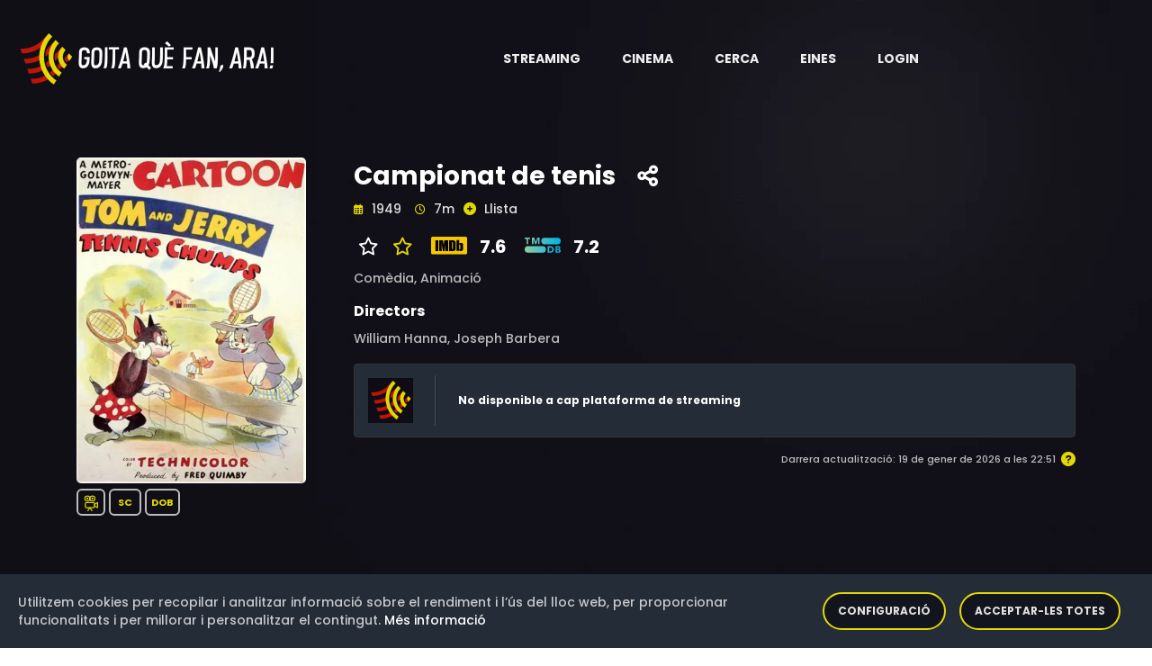

--- FILE ---
content_type: text/css
request_url: https://goitaquefanara.cat/css/custom-202512171807.css
body_size: 11382
content:
.mt-10{margin-top:10px}.mb-10{margin-bottom:10px}body{font-family:'Poppins',sans-serif;font-weight:500;font-style:normal;font-size:14px;color:#bcbcbc}.img{max-width:100%;transition:all .3s ease-out 0}.f-left{float:left}.f-right{float:right}.fix{overflow:hidden}a,.button{-webkit-transition:all .3s ease-out 0;-moz-transition:all .3s ease-out 0;-ms-transition:all .3s ease-out 0;-o-transition:all .3s ease-out 0;transition:all .3s ease-out 0}a:focus,.btn:focus,.little_btn:focus,.button:focus{text-decoration:none;outline:0;box-shadow:none}a:hover,.portfolio-cat a:hover,.footer -menu li a:hover{color:#2b96cc;text-decoration:none}a,button{color:#1696e7;outline:medium none}button:focus,input:focus,input:focus,textarea,textarea:focus{outline:0}.uppercase{text-transform:uppercase}.capitalize{text-transform:capitalize}h1,h2,h3,h4,h5,h6{font-family:'Poppins',sans-serif;color:#fff;margin-top:0;font-style:normal;font-weight:700;text-transform:normal}h1 a,h2 a,h3 a,h4 a,h5 a,h6 a{color:inherit}h1{font-size:40px;font-weight:500}h2{font-size:35px}h3{font-size:28px}h4{font-size:22px}h5{font-size:18px}h6{font-size:16px}ul{margin:0;padding:0}li{list-style:none}p{font-size:14px;font-weight:500;line-height:26px;color:#bcbcbc;margin-bottom:15px}hr{border-bottom:1px solid #eceff8;border-top:0 none;padding:0}label{color:#7e7e7e;cursor:pointer;font-size:14px;font-weight:400}*::-moz-selection{background:#d6b161;color:#fff;text-shadow:none}::-moz-selection{background:#444;color:#fff;text-shadow:none}::selection{background:#444;color:#fff;text-shadow:none}*::-moz-placeholder{color:#555;font-size:14px;opacity:1}*::placeholder{color:#555;font-size:14px;opacity:1}.theme-overlay{position:relative}.theme-overlay::before{background:#1696e7 none repeat scroll 0 0;content:"";height:100%;left:0;opacity:.6;position:absolute;top:0;width:100%}.separator{border-top:1px solid #f2f2f2}.navbar-wrap>ul>li.active>a,.navbar-wrap>ul>li:hover>a,.mobile-menu .navigation li.active>a,.header-lang form .icon,.banner-content .sub-title,.banner-content .title>span,.banner-meta ul li.release-time>span>i,.banner-meta ul li.category>a:hover,.section-title .sub-title,.movie-content .top .date,.movie-content .bottom ul li .quality,.movie-content .bottom ul li>span i,.movie-content .top .title a:hover,.ucm-active .owl-nav button:hover,.ucm-active-two .owl-nav button:hover,.tr-movie-menu-active button.active,.footer-menu nav .navigation li:hover>a,.quick-link-list ul li a:hover,.footer-social ul li a:hover,.copyright-text>p>a,.mobile-menu .social-links li a:hover,.header-top-link .quick-link li a:hover,.header-top-link .header-social li a:hover,.header-top-subs>p>span,.movie-item-two .movie-content .title a:hover,.movie-content-bottom ul li.tag a:hover,.breadcrumb-content .breadcrumb li a,.breadcrumb-content .title>span{color:#e4d804}.scroll-top,.btn:hover,.little_btn:hover,.navbar-wrap>ul>li .submenu li a::before,.title-style-two .sub-title::before,.services-list ul li .icon::before,.tr-movie-menu-active button::before,.tr-movie-menu-active button::after{background:#e4d804}.btn{user-select:none;-moz-user-select:none;background:#12151e none repeat scroll 0 0;border:2px solid #e4d804;border-radius:50px;color:#e3dfdf;cursor:pointer;display:inline-block;font-size:12px;font-weight:700;letter-spacing:1px;line-height:1.5;margin-bottom:0;padding:16px 34px;text-align:center;text-transform:uppercase;touch-action:manipulation;transition:all .3s ease 0;vertical-align:middle;white-space:nowrap;max-width:200px}.btn>i{margin-right:7px}.little_btn{user-select:none;-moz-user-select:none;background:#12151e none repeat scroll 0 0;border:2px solid #e4d804;border-radius:50px;color:#e3dfdf;cursor:pointer;display:inline-block;font-size:12px;font-weight:700;line-height:1.5;margin-bottom:0;margin-right:10px;padding:5px 15px;text-align:center;text-transform:uppercase;touch-action:manipulation;transition:all .3s ease 0;vertical-align:middle;white-space:nowrap;max-width:200px}.little_btn_disabled{user-select:none;-moz-user-select:none;background:#e4d804 none repeat scroll 0 0;border:2px solid #e4d804;border-radius:50px;color:#12151e;cursor:pointer;display:inline-block;font-size:12px;font-weight:700;line-height:1.5;margin-bottom:0;margin-right:10px;padding:5px 15px;text-align:center;text-transform:uppercase;touch-action:manipulation;transition:all .3s ease 0;vertical-align:middle;white-space:nowrap;max-width:200px}.little_btn>i{margin-right:7px}.header-action .header-btn .btn:hover,.btn:hover{color:#1e1b29}.header-action .header-btn .little_btn:hover,.little_btn:hover{color:#1e1b29}.breadcrumb>.active{color:#888}.slick-slide:focus{outline:0}.scroll-top{width:50px;height:50px;line-height:50px;position:fixed;bottom:105%;right:50px;font-size:16px;border-radius:50%;z-index:99;color:#171d22;text-align:center;cursor:pointer;transition:1s ease;border:0;opacity:0}.scroll-top.open{bottom:30px;opacity:1}.scroll-top::after{position:absolute;z-index:-1;content:'';top:100%;left:5%;height:10px;width:90%;opacity:1;background:radial-gradient(ellipse at center,rgba(0,0,0,0.25) 0,rgba(0,0,0,0) 80%)}.scroll-top:hover{background:#171d22;color:#fff}.custom-container{max-width:1420px}.transparent-header{position:absolute;left:0;top:0;width:100%;z-index:9;height:auto;padding:20px 0}.menu-nav{display:flex;align-items:center;justify-content:flex-start}.navbar-wrap{display:flex;flex-grow:1}.navbar-wrap>ul{display:flex;flex-direction:row;flex-wrap:wrap;margin-left:auto;margin-right:auto}.navbar-wrap>ul>li{display:block;position:relative}.navbar-wrap>ul>li>a{font-size:14px;font-weight:700;text-transform:uppercase;color:#f0f0f0;padding:38px 23px;display:block;line-height:1;position:relative;z-index:1;user-select:none}.main-menu .navigation li.menu-item-has-children .dropdown-btn{display:none}.header-action>ul{display:flex;align-items:center;margin-left:10px}.header-action>ul>li{position:relative;margin-left:30px}.header-action>ul>li:first-child{margin-left:0}.header-action>ul>li.header-search>a{padding-right:10px}.header-action>ul>li>a{color:#fff;font-size:14px}.navbar-wrap>ul>li .submenu{position:absolute;z-index:9;border-radius:0;border:0;-webkit-box-shadow:0 13px 25px -12px rgb(0 0 0 / 25%);-moz-box-shadow:0 13px 25px -12px rgba(0,0,0,0.25);box-shadow:0 13px 25px -12px rgb(0 0 0 / 25%);display:block;left:0;opacity:0;padding:18px 0;right:0;top:100%;visibility:hidden;min-width:230px;border:1px solid #283846;background:#1b252e;box-shadow:0 30px 70px 0 rgb(26 36 45 / 59%);margin:0;transform:scale(1,0);transform-origin:0 0;-webkit-transition:all .3s ease-in-out;-moz-transition:all .3s ease-in-out;-ms-transition:all .3s ease-in-out;-o-transition:all .3s ease-in-out;transition:all .3s ease-in-out}.navbar-wrap>ul>li .submenu li{margin-left:0;text-align:left;display:block}.navbar-wrap>ul>li .submenu li a{padding:10px 20px 10px 25px;display:block;font-weight:500;color:#f0f0f0;position:relative;-webkit-transition:all .3s ease-in-out;-moz-transition:all .3s ease-in-out;-ms-transition:all .3s ease-in-out;-o-transition:all .3s ease-in-out;transition:all .3s ease-in-out}.navbar-wrap>ul>li .submenu li a::before{content:"";position:absolute;left:20px;width:0;height:2px;top:20px;-webkit-transition:all .3s ease-in-out;-moz-transition:all .3s ease-in-out;-ms-transition:all .3s ease-in-out;-o-transition:all .3s ease-in-out;transition:all .3s ease-in-out}.navbar-wrap>ul>li .submenu li:hover>a{padding-left:45px}.navbar-wrap>ul>li .submenu li:hover>a::before{width:15px}.navbar-wrap ul li:hover>.submenu{opacity:1;visibility:visible;transform:scale(1)}.header-lang form{display:flex;align-items:center}.header-lang form .icon{font-size:18px;margin-right:6px}.header-lang form select{background:transparent;border:0;color:#fff;text-transform:uppercase;font-weight:700;outline:0}.header-lang form select option{color:#1a1a1e}.header-action ul li.header-lang{padding-left:15px;margin-left:15px}.header-action ul li.header-lang::before{content:"|";position:absolute;left:-1px;top:50%;transform:translateY(-50%);color:#fff;opacity:.12}.header-action .header-btn .btn{color:#fff;font-size:14px;padding:10px 34px}.sticky-menu{left:0;padding:0;margin:auto;position:fixed;top:0;width:100%;z-index:99;background:#171d22;-webkit-animation:1000ms ease-in-out 0 normal none 1 running fadeInDown;animation:1000ms ease-in-out 0 normal none 1 running fadeInDown;-webkit-box-shadow:0 10px 15px rgba(25,25,25,0.1);box-shadow:0 10px 15px rgba(25,25,25,0.1);border-radius:0}.header-top-wrap{background:#12151e}.header-top-subs>p{margin-bottom:0;font-size:12px;color:#c3c3c3}.header-top-link,.header-top-link .quick-link,.header-top-link .header-social{display:flex;align-items:center;flex-wrap:wrap}.header-top-link{justify-content:flex-end}.header-top-link .quick-link li{position:relative}.header-top-link .quick-link li+li{padding-left:13px;margin-left:11px}.header-top-link .quick-link li+li::before{content:"|";position:absolute;left:0;top:50%;transform:translateY(-50%);color:#616161;font-size:12px}.header-top-link .quick-link li a{font-size:12px;font-weight:500;color:#c3c3c3;display:block}.header-top-link .header-social{margin-left:10px}.header-top-link .header-social li{flex:0 0 32px;width:32px}.header-top-link .header-social li a{display:block;width:100%;height:40px;line-height:40px;text-align:center;font-size:11px;color:#c3c3c3;position:relative}.header-top-link .header-social li a::before{content:"";position:absolute;left:0;bottom:0;width:100%;height:1px;background:#e4d804;-webkit-transition:all .3s ease-out 0;-moz-transition:all .3s ease-out 0;-ms-transition:all .3s ease-out 0;-o-transition:all .3s ease-out 0;transition:all .3s ease-out 0;opacity:0}.header-top-link .header-social li a:hover{background:#20212b}.header-top-link .header-social li a:hover::before{opacity:1}.header-style-two{position:relative}.header-style-two .menu-area{background:#252631;padding:8px 0}.header-style-two .navbar-wrap>ul{margin-right:0}.header-style-two::after{content:"";position:absolute;background-image:url(../img/bg/header_bottom_shape.png);left:0;right:0;bottom:-20px;max-width:1499px;height:28px;background-repeat:no-repeat;margin:0 auto}.header-style-two .menu-area.sticky-menu{padding:0}.header-style-two .navbar-wrap>ul>li .submenu{border:1px solid #323344;background:#252631}.header-style-two .header-action .footer-search form{margin-left:0}.header-style-two .header-action ul li.header-lang::before{display:none}.header-style-two .header-action ul li.header-lang{padding-left:0;margin-left:30px}#search-modal{background-color:rgba(23,26,33,.95)}#search-modal .modal-dialog{position:absolute;top:50%;left:50%;-webkit-transform:translate(-50%,-50%);-moz-transform:translate(-50%,-50%);-ms-transform:translate(-50%,-50%);-o-transform:translate(-50%,-50%);transform:translate(-50%,-50%);border:0;outline:0;margin:0;min-width:700px}#search-modal .modal-dialog .modal-content{background:0;-webkit-box-shadow:none;-moz-box-shadow:none;box-shadow:none;border:0}#search-modal .modal-dialog .modal-content form{width:100%;position:relative}#search-modal .modal-dialog .modal-content form input{width:100%;font-size:36px;border:0;border-bottom:3px solid rgba(255,255,255,.1);background:0;color:#fff;padding:0 85px 12px 40px}#search-modal .modal-dialog .modal-content form input::-moz-placeholder{font-size:35px}#search-modal .modal-dialog .modal-content form input::placeholder{font-size:35px}#search-modal .modal-dialog .modal-content form button{position:absolute;right:40px;margin-bottom:0;font-size:30px;background:0;border:0;cursor:pointer;color:#e4d804;top:8px}.modal-backdrop{z-index:1}.modal-open .header-top{z-index:2}.nav-outer .mobile-nav-toggler{position:relative;float:right;font-size:40px;line-height:50px;cursor:pointer;display:none;color:#fff;margin-right:30px;top:15px}.nav-logo img{width:150px}.mobile-menu{position:fixed;right:0;top:0;width:300px;padding-right:30px;max-width:100%;height:100%;opacity:0;visibility:hidden;z-index:99;border-radius:0;transition:all 700ms ease;-moz-transition:all 700ms ease;-webkit-transition:all 700ms ease;-ms-transition:all 700ms ease;-o-transition:all 700ms ease;-webkit-transform:translateX(101%);-ms-transform:translateX(101%);transform:translateX(101%)}.mobile-menu .navbar-collapse{display:block !important}.mobile-menu .nav-logo{position:relative;padding:30px 25px;text-align:left}.mobile-menu-visible{overflow:hidden}.mobile-menu-visible .mobile-menu{opacity:1;visibility:visible;-webkit-transform:translateX(0);-ms-transform:translateX(0);transform:translateX(0)}.mobile-menu .navigation li.current>a:before{height:100%}.menu-backdrop{position:fixed;right:0;top:0;width:100%;height:100%;z-index:2;transition:all 700ms ease;-moz-transition:all 700ms ease;-webkit-transition:all 700ms ease;-ms-transition:all 700ms ease;-o-transition:all 700ms ease;opacity:0;visibility:hidden;background:#171d22}.mobile-menu-visible .menu-backdrop{opacity:.80;visibility:visible}.mobile-menu .menu-box{position:absolute;left:0;top:0;width:100%;height:100%;max-height:100%;overflow-y:auto;overflow-x:hidden;background:#171d22;padding:0;z-index:5;box-shadow:-9px 0 14px 0 rgb(0 0 0 / 6%)}.mobile-menu-visible .mobile-menu .menu-box{opacity:1;visibility:visible}.mobile-menu .close-btn{position:absolute;right:25px;top:32px;line-height:30px;width:35px;text-align:center;font-size:20px;color:#fff;cursor:pointer;z-index:10;-webkit-transition:all .9s ease;-o-transition:all .9s ease;transition:all .9s ease}.mobile-menu-visible .mobile-menu .close-btn{-webkit-transform:rotate(360deg);-ms-transform:rotate(360deg);transform:rotate(360deg)}.mobile-menu .navigation{position:relative;display:block;width:100%;float:none}.mobile-menu .navigation li{position:relative;display:block;border-top:1px solid rgb(255 255 255 / 10%)}.mobile-menu .navigation>li:last-child{border-bottom:1px solid rgb(255 255 255 / 10%)}.mobile-menu .navigation li>ul>li:first-child{border-top:1px solid rgb(255 255 255 / 10%)}.mobile-menu .navigation li>a{position:relative;display:block;line-height:24px;padding:10px 25px;font-size:15px;font-weight:500;color:#fff;text-transform:capitalize;-webkit-transition:all 500ms ease;-o-transition:all 500ms ease;transition:all 500ms ease;border:0}.mobile-menu .navigation li ul li>a{font-size:15px;margin-left:20px;text-transform:capitalize}.mobile-menu .navigation li ul li ul li a{margin-left:40px}.mobile-menu .navigation li ul li ul li ul li a{margin-left:60px}.mobile-menu .navigation li>a:before{content:'';position:absolute;left:0;top:0;height:0;-webkit-transition:all 500ms ease;-o-transition:all 500ms ease;transition:all 500ms ease}.mobile-menu .navigation li.menu-item-has-children .dropdown-btn{position:absolute;right:6px;top:6px;width:32px;height:32px;text-align:center;font-size:16px;line-height:32px;color:#fff;background:#2f373e;cursor:pointer;border-radius:2px;-webkit-transition:all 500ms ease;-o-transition:all 500ms ease;transition:all 500ms ease;z-index:5}.mobile-menu .navigation li.menu-item-has-children .dropdown-btn.open{-webkit-transform:rotate(90deg);-ms-transform:rotate(90deg);transform:rotate(90deg)}.mobile-menu .navigation li>ul,.mobile-menu .navigation li>ul>li>ul{display:none}.mobile-menu .social-links{position:relative;text-align:center;padding:30px 25px}.mobile-menu .social-links li{position:relative;display:inline-block;margin:0 10px 10px}.mobile-menu .social-links li a{position:relative;line-height:32px;font-size:16px;color:#fff;-webkit-transition:all 500ms ease;-o-transition:all 500ms ease;transition:all 500ms ease}.menu-area .mobile-nav-toggler{position:relative;float:right;font-size:30px;cursor:pointer;line-height:1;color:#fff;display:none;margin-top:7px}.breadcrumb-bg{padding:270px 0 240px;background-position:center;background-size:cover;position:relative;z-index:1}.breadcrumb-bg::before{content:"";position:absolute;left:0;top:0;width:100%;height:100%;background:#04081a;background:-webkit-linear-gradient(to right,#04081a,transparent);background:linear-gradient(to right,#04081a,transparent);opacity:.66}.breadcrumb-bg::after{content:"";position:absolute;left:0;top:0;width:100%;height:146px;background:#000;background:-webkit-linear-gradient(to bottom,#000,transparent);background:linear-gradient(to bottom,#000,transparent);opacity:.66}.breadcrumb-content{text-align:center}.breadcrumb-content .title{font-size:60px;line-height:1.3;margin-bottom:8px}.breadcrumb-content .breadcrumb{display:-ms-flexbox;display:flex;-ms-flex-wrap:wrap;flex-wrap:wrap;padding:0;margin-bottom:0;list-style:none;background-color:transparent;border-radius:0;justify-content:center}.breadcrumb-content .breadcrumb li{text-transform:uppercase;font-weight:600;color:#fff}.breadcrumb-content .breadcrumb li+li{padding-left:14px}.breadcrumb-content .breadcrumb li+li::before{content:"|";color:#fff;padding-right:14px}.banner-bg{padding:295px 0 273px;background-position:center;background-size:cover}.banner-content .sub-title{font-size:26px;margin-bottom:10px}.banner-content .title{font-size:60px;line-height:1.2;margin-bottom:29px}.banner-meta{margin-bottom:35px}.banner-meta ul{display:flex;flex-wrap:wrap}.banner-meta ul li{display:flex;align-items:center;margin-top:5px;margin-bottom:1px;margin-right:10px}.banner-meta ul li:last-child{margin-right:0}.banner-meta ul li.category>a{font-size:14px;font-weight:500;color:#e3dfdf}.banner-meta ul li.category>a+a{margin-left:5px}.banner-meta ul li.release-time>span{font-size:14px;font-weight:500;color:#e3dfdf}.banner-meta ul li.release-time>span+span{margin-left:15px}.banner-meta ul li.release-time>span>i{font-size:12px;margin-right:5px}.slider-bg{background-position:top center;background-size:cover;padding:135px 0 120px}.slider-img>img{display:inline-block;border-radius:8px;box-shadow:0 1px 13px 0 rgba(25,25,25,0.004);max-width:100%;margin-right:-15px}.ucm-bg{padding:0;background-position:center;background-size:cover;position:relative;z-index:1}.ucm-bg::before{content:"";position:absolute;left:0;top:0;width:100%;height:100%;background:#100e17;opacity:.95}.ucm-bg-shape{position:absolute;left:0;top:0;width:100%;height:100%;background-position:center;background-size:cover}.section-title .sub-title{display:block;line-height:1;font-size:12px;font-weight:500;position:relative;margin-bottom:12px;letter-spacing:1px}.section-title .title{margin-bottom:0;font-size:20px}.section-title .little-title{margin-bottom:0;font-size:14px}.ucm-nav-wrap .nav-tabs{border:0}.ucm-nav-wrap .nav-tabs .nav-link,.movie-bg .tr-movie-menu-active button,.movie-filter-form select{border-radius:50px;background:#20212b;font-size:12px;font-weight:600;color:#e3dfdf;border:2px solid #2d303d;padding:11px 27px;margin-bottom:0;transition:none !important}.ucm-nav-wrap .nav-tabs li{margin-right:12px;margin-top:12px}.ucm-nav-wrap .nav-tabs li:last-child{margin-right:0}.ucm-nav-wrap .nav-tabs .nav-link.active,.movie-bg .tr-movie-menu-active button.active{color:#fff;border-color:#e4d804}.ucm-nav-wrap{display:flex;align-items:center;justify-content:flex-end;flex-wrap:wrap;margin-right:102px}.movie-bg .tr-movie-menu-active{display:flex;align-items:center;flex-wrap:wrap;justify-content:flex-end;margin-bottom:0}.movie-bg .tr-movie-menu-active button{box-shadow:none;margin:10px 5px 0;text-transform:capitalize}.movie-bg .tr-movie-menu-active button::before,.movie-bg .tr-movie-menu-active button::after{display:none}.movie-bg .tr-movie-menu-active button.active{text-shadow:none}.movie-page-meta{display:flex;align-items:center;justify-content:flex-end;flex-wrap:wrap}.movie-filter-form{margin:10px 0 0 5px}.movie-filter-form select{padding:11px 35px 11px 25px;outline:0;min-height:44px;box-shadow:none;background:#20212b url(../img/images/nw_selarw.png) no-repeat scroll 97.5% center;border-color:#e4d804}.custom-select:focus{border-color:#e4d804;box-shadow:none}.movie-poster img{max-width:100%;border-radius:5px}.movie-poster{position:relative}.movie-content .top{display:flex;align-items:center;justify-content:space-between;margin-bottom:5px;margin-top:5px}.movie-content .top .title{font-size:12px;font-weight:600;margin-bottom:0;flex-grow:1}.movie-content .top .date{margin-left:5px}.movie-content .bottom{margin-bottom:25px;margin-top:0}.movie-content .bottom ul{display:flex;align-items:center;justify-content:space-between}.quality{border:2px solid #bcbcbc;padding:5px 5px;line-height:1;font-weight:700;font-size:11px;text-transform:uppercase;border-radius:6px;user-select:none;color:#e4d804}.movie-content .bottom ul li{display:flex;align-items:center}.movie-content .bottom ul li .rating{margin-left:15px}.movie-content .bottom ul li>span{color:#bcbcbc;font-size:12px}.movie-content .bottom ul li>span i{margin-right:5px}.movie-content{padding-right:1px}.ucm-active .owl-nav,.ucm-active-two .owl-nav{position:absolute;top:-69px;right:0;background:#20212b;border:2px solid #2d303d;color:#e3dfdf;padding:9.5px 19px;border-radius:50px}.ucm-active.owl-carousel .owl-nav button.owl-prev,.ucm-active-two.owl-carousel .owl-nav button.owl-prev{padding-right:17px;margin-right:13px;position:relative}.ucm-active .owl-nav,.ucm-active-two .owl-nav{top:-50px;border-radius:6px;border:0;padding:2px 10px}.ucm-active .owl-nav button,.ucm-active-two .owl-nav button{position:relative;cursor:pointer;transition:.3s linear}.owl-carousel .owl-dots .active span{width:10px;height:10px;margin:5px 7px;background:#e4d804 !important;display:block}.owl-theme .owl-controls .owl-page{display:inline-block}.owl-theme .owl-controls .owl-page span{background:none repeat scroll 0 0 #869791;border-radius:20px;display:block;height:12px;margin:5px 7px;opacity:.5;width:12px}.ucm-bg2{padding:120px 0 90px;background-position:top center;background-size:cover}.title-style-three{position:relative;padding-bottom:20px}.title-style-three::before{content:"";position:absolute;left:0;bottom:0;background-image:url(../img/images/title_shape.png);width:98px;height:7px}.title-style-three .sub-title{font-weight:700;color:#bcbcbc}.movie-item-two{text-align:center;background:#1f1e24;padding:15px 15px 25px}.movie-item-two .movie-content{padding:0}.movie-item-two .movie-content>.rating{font-size:10px;letter-spacing:-.5px;color:#e4d804;margin-bottom:10px}.movie-item-two .movie-content .title{font-size:16px;font-weight:600;color:#d5d5d5;margin-bottom:12px}.movie-item-two .movie-content .rel{display:block;font-size:12px;color:#9d9b9b}.movie-content-bottom ul{display:flex;align-items:center;justify-content:space-between;padding-top:15px;margin-top:25px;position:relative}.movie-content-bottom ul::before{content:"";position:absolute;left:0;top:0;width:100%;height:1px;background:#000}.movie-content-bottom ul::after{content:"";position:absolute;left:0;top:1px;width:100%;height:1px;background:#27272f}.movie-content-bottom ul li.tag{display:flex;flex-wrap:wrap;flex-grow:1;margin-right:30px}.movie-content-bottom ul li.tag a{display:block;color:#4c5066;background:#02050a;font-size:12px;font-weight:700;padding:7px 12px;line-height:1;margin-right:10px}.movie-content-bottom ul li.tag a:last-child{margin-right:0}.movie-content-bottom ul li .like{font-size:13px;color:#9d9b9b}.movie-content-bottom ul li .like i{font-size:12px;margin-right:5px;color:#c77f01}.movie-bg{background-position:top center;background-size:cover;padding:120px 0 120px}.services-bg{background-position:center;background-size:cover;padding:120px 0}.services-img-wrap{position:relative}.services-img-wrap>img{max-width:100%}.services-img-wrap .download-btn{background:#e4d804;text-transform:uppercase;font-size:12px;font-weight:500;color:#14141d;letter-spacing:5px;position:absolute;bottom:65px;right:-70px;transform:rotate(90deg);padding:43px 49px;border-radius:6px}.download-btn img{max-width:24px;transform:rotate(-90deg)}.services-content-wrap{padding-left:40px}.title-style-two .sub-title{padding-left:53px;color:#e4e2e2}.title-style-two .sub-title::before{content:"";position:absolute;left:0;top:5px;width:40px;height:3px}.services-bg .title-style-two{padding-right:100px}.services-content-wrap>p{margin-bottom:45px}.services-list ul li{display:flex;align-items:center;padding-bottom:25px;margin-bottom:25px;border-bottom:1px dashed #38373c}.services-list ul li .icon{width:95px;height:95px;line-height:93px;text-align:center;border:1px dashed #e4d804;border-radius:50%;flex:0 0 95px;position:relative;font-size:38px;color:#fff;margin-right:20px;z-index:1}.services-list ul li .icon::before{content:"";position:absolute;left:5px;top:5px;right:5px;bottom:5px;border-radius:50%;z-index:-1;transition:.3s linear;opacity:0}.services-list ul li:hover .icon::before{opacity:1}.services-list ul li .content h5{font-size:18px;margin-bottom:10px}.services-list ul li .content p{margin-bottom:0}.services-list{padding-right:110px}.services-list ul li:last-child{margin-bottom:0;padding-bottom:0;border:0}.services-bg-two{padding:270px 0 120px;background-position:center;background-size:cover}.services-bg-two .services-content-wrap{padding-left:0;padding-right:50px}.services-bg-two .services-list{padding-right:0}.services-bg-two .services-img-wrap{text-align:right}.services-bg-two .services-img-wrap>img{max-width:100%;border-radius:8px;box-shadow:0 3px 24px 0 rgba(7,7,7,0.52)}.services-bg-two .services-img-wrap .download-btn{bottom:119px;right:auto;left:-63px;padding:28px 55px}.tr-movie-bg{background-position:top center;background-size:cover;padding:120px 0 60px}.tr-movie-bg2{background-position:top center;background-size:cover;padding:120px 0 120px}.tr-movie-menu-active{display:flex;align-items:center;flex-wrap:wrap;justify-content:center;margin-bottom:40px}.tr-movie-menu-active button{border:0;border-radius:4px;box-shadow:inset 0 3px 7px 0 rgba(0,0,0,0.77);background:#0b1110;font-size:13px;text-transform:uppercase;font-weight:700;color:#cdcaca;padding:17px 25px;position:relative;margin:0 7.5px 15px}.tr-movie-menu-active button::before,.tr-movie-menu-active button::after{content:"";position:absolute;left:0;top:50%;transform:translateY(-50%);width:2px;height:16px;transition:.3s linear;opacity:0}.tr-movie-menu-active button::after{left:auto;right:0}.tr-movie-menu-active button.active::before,.tr-movie-menu-active button.active::after{opacity:1}.tr-movie-menu-active button.active{text-shadow:0 3px 24px rgba(228,216,4,0.5)}.movie-item-row{justify-content:space-between}.movie-item-row .custom-col-{-ms-flex:0 0 19.2%;flex:0 0 19.2%;max-width:19.2%;width:100%;padding-right:15px;padding-left:15px}.movie-item-row .custom-col- .movie-item-two{margin-bottom:45px}.title-style-three.text-center{padding-bottom:30px}.title-style-three.text-center::before{right:0;margin:0 auto}.title-style-three.text-lg-left::before{left:0;right:auto;margin:0}.movie-item-three .movie-poster .overlay-btn li+li{margin-top:17px}.movie-item-three .movie-poster .overlay-btn li a{min-width:140px;padding:10px 34px;font-size:12px;text-transform:capitalize;font-weight:600;letter-spacing:0}.movie-item-three .movie-poster .overlay-btn li.rating{font-size:12px;color:#e4d804}.gallery-area.position-relative{z-index:1;padding:120px 0 0;margin-bottom:-150px}.gallery-bg{background-image:url(../img/bg/gallery_bg.jpg);background-position:top center;background-size:cover;position:absolute;left:0;top:0;width:100%;height:714px;z-index:-1}.gallery-item img{max-width:100%;display:inline-block}.gallery-item{text-align:center;max-width:1080px;margin:0 auto}.gallery-active .slick-active.slick-center{margin-top:0}.gallery-active .slick-slide{margin-top:80px;transition:.4s linear}.gallery-area .slider-nav{max-width:1080px;position:absolute;bottom:30px;left:0;right:0;margin:0 auto;text-align:center;display:flex;align-items:center;justify-content:space-between}.slider-nav>span{text-transform:uppercase;font-size:12px;font-weight:600;color:#bebebe;cursor:pointer;transition:.3s linear}.slider-nav>span.slick-next i{margin-left:5px}.slider-nav>span.slick-prev i{margin-right:5px}.slider-nav>span:hover{color:#e4d804}.pagination-wrap ul{display:flex;align-items:center;flex-wrap:wrap}.pagination-wrap ul li a{display:block;font-size:14px;color:#c2c2c2;font-weight:600;padding:10px 20px;border:1.5px solid #c2c2c2}.pagination-wrap ul li.active a,.pagination-wrap ul li a:hover{color:#171d22;border-color:#e4d804;background:#e4d804}.live-bg{background-position:left center;background-size:cover;padding:120px 0 120px}.live-bg .title-style-two .sub-title{color:#656363}.live-bg .title-style-two .title{color:#1e1b29}.live-movie-img{margin-left:70px}.live-movie-img img{max-width:initial}.live-movie-content>p{color:#6a6a6a;margin-bottom:0}.live-fact-wrap{display:flex;align-items:center;flex-wrap:wrap;margin-top:30px;margin-bottom:24px}.live-fact-wrap .resolution h2{font-size:60px;text-shadow:0 3px 24px rgba(160,160,160,0.09);line-height:1;margin-bottom:0;color:#d81c2b;-webkit-text-fill-color:white;-webkit-text-stroke-width:2px;-webkit-text-stroke-color:#d81c2b}.live-fact-wrap .resolution{margin-right:35px;margin-bottom:15px}.active-customer{margin-bottom:15px}.active-customer h4{font-size:38px;color:#1e1b29;text-shadow:0 3px 4px rgba(30,30,30,0.18);line-height:.8;margin-bottom:5px}.active-customer>p{margin-bottom:0;font-size:16px;font-weight:700;color:#1e1b29;line-height:1}.live-movie-content>.btn{box-shadow:0 3px 24px 0 rgba(160,160,160,0.5);background:#e4d804;color:#1e1b29}.live-movie-content>.btn:hover{background:transparent;box-shadow:none}.movie-details-area{background-position:top center;background-size:cover;padding:175px 0 120px}.movie-details-img{position:relative}.movie-details-img .popup-video{position:absolute;left:50%;top:50%;transform:translate(-50%,-50%);z-index:1}.movie-details-img img{border-radius:5px}.movie-details-content{margin-left:23px}.movie-details-content h5{font-size:26px;margin-bottom:10px}.movie-details-content h2{font-size:60px;margin-bottom:20px}.movie-details-content .banner-meta{margin-bottom:15px}.movie-details-content h2>span,.movie-details-prime ul li.share a:hover{color:#e4d804}.movie-details-content p{margin-bottom:0}.movie-details-prime ul{display:flex;align-items:center;background:#242c38;border-radius:4px;border:1px solid #343434;padding:15px 15px 15px;margin-top:15px;flex-wrap:wrap}.movie-details-prime ul li.share{padding-right:25px;margin-right:25px;position:relative;text-align:center}.movie-details-prime ul li.share::before{content:"";position:absolute;right:0;top:50%;transform:translateY(-50%);width:1px;height:56px;background:#fff;opacity:.15}.movie-details-prime ul li.share a{display:block;color:#bcbcbc;font-size:12px;font-weight:500}.movie-details-prime ul li.share a i{display:block;margin-bottom:7px;font-size:16px;color:#fff}.movie-details-prime ul li.streaming h6{font-size:16px;margin-bottom:5px}.movie-details-prime ul li.streaming span{display:block;color:#bcbcbc;font-size:12px}.movie-details-prime ul li.streaming span.title{display:block;color:white;font-size:12px;font-weight:bold}.movie-details-prime ul li.streaming span.expired{display:block;color:white;font-size:12px;font-weight:bold}.movie-details-prime ul li.watch{margin-left:auto}.movie-details-prime ul li.watch .btn{font-size:10px;padding:10px 20px;letter-spacing:0;background:transparent}.movie-details-prime ul li.watch .btn:hover{background:#e4d804}.movie-details-prime ul li.watch span.title{display:block;color:white;font-size:12px;font-weight:bold}.movie-details-prime ul li.social a{display:block;width:36px;height:36px;border-radius:50%;box-shadow:inset 0 4px 9px 0 rgba(0,0,0,0.25);background-color:#12151e;text-align:center;line-height:36px;font-size:12px;color:#bcbcbc;margin-right:8px}.movie-details-btn .download-btn{background:#e4d804;text-transform:uppercase;font-size:12px;font-weight:500;color:#14141d;letter-spacing:5px;position:absolute;bottom:65px;right:-50px;transform:rotate(90deg);padding:43px 49px;border-radius:6px}.episode-bg{background-position:top center;background-size:cover;padding:120px 0 115px}.episode-top-wrap{display:flex;align-items:flex-end;justify-content:space-between;padding-bottom:25px;position:relative;margin-bottom:35px;flex-wrap:wrap}.episode-watch-wrap::after,.episode-top-wrap::before{content:"";position:absolute;left:0;bottom:0;width:100%;height:2px;background-color:#000;box-shadow:0 1px 3px 0 rgb(102 102 102 / 46%)}.episode-top-wrap .section-title .title{font-size:30px}.total-views-count p{margin-bottom:0;color:#e3dfdf}.total-views-count p i{margin-left:12px;color:#e4d804}.episode-watch-wrap .card{position:relative;display:-ms-flexbox;display:flex;-ms-flex-direction:column;flex-direction:column;min-width:0;word-wrap:break-word;background-color:transparent;background-clip:border-box;border:0;border-radius:0;margin-bottom:35px}.episode-watch-wrap .card .card-header{padding:0;margin-bottom:0;background-color:transparent;border-bottom:0;margin:0}.episode-watch-wrap .card .card-header button{border:0;background:transparent;display:flex;align-items:center;justify-content:space-between;padding:0;color:#e0e0e0}.episode-watch-wrap .card .card-header button .season{font-size:16px;font-weight:700;width:50%;flex:0 0 50%}.episode-watch-wrap .card-body ul li a:hover,.episode-watch-wrap .card-body ul li a i,.episode-watch-wrap .card .card-header button .video-count{color:#e4d804}.episode-watch-wrap .card .card-header button.collapsed .video-count{color:#9b9b9b}.episode-watch-wrap .card .card-body{padding:0}.episode-watch-wrap .card-body ul{margin-top:25px;background:#040406;padding:30px 30px 40px}.episode-watch-wrap .card-body ul li{padding-bottom:15px;margin-bottom:20px;border-bottom:1px solid #242426}.episode-watch-wrap .card-body ul li:last-child{margin-bottom:0}.episode-watch-wrap .card-body ul li .duration{float:right;color:#e3dfdf}.episode-watch-wrap .card-body ul li .duration i{color:#e4d804;margin-right:7px}.episode-watch-wrap .card-body ul li a{font-size:16px;font-weight:600;color:#c8c8c8}.episode-watch-wrap .card-body ul li a i{font-size:12px;margin-right:15px}.episode-watch-wrap .card:last-child{margin-bottom:0}.episode-watch-wrap{padding-bottom:20px;position:relative}.episode-img img{max-width:100%}.movie-episode-wrap{margin-right:20px}.movie-history-wrap .title{font-size:24px;background:rgba(0,0,0,0.349);border:1px solid #29272f;padding:25px 40px;position:relative;margin-bottom:30px}.movie-history-wrap .title span{color:#e4d804}.movie-history-wrap p{margin-bottom:0;padding:0 35px}.movie-history-wrap{margin-top:75px}.pricing-bg{background-position:top center;background-size:cover;padding:120px 0 90px}.pricing-box-wrap{padding:0 80px}.pricing-box-item{box-shadow:0 3px 13px 0 rgba(0,0,0,0.14);background:#1f1e24;border:2px solid #1f1e24;padding:45px 40px 60px;transition:.3s linear}.pricing-box-item.active,.pricing-box-item:hover{border-radius:4px;border-color:#e4d804}.pricing-top{text-align:center;margin-bottom:45px}.pricing-top h6{text-transform:uppercase;font-size:12px;margin-bottom:0}.pricing-top .price{border-radius:4px;box-shadow:0 3px 5px 0 rgba(0,0,0,0.14),inset 0 3px 7px 0 rgba(0,0,0,0.31);max-width:138px;background:#e4d804;padding:25px 25px}.pricing-top .price h3{font-size:28px;color:#14141d;line-height:1;margin-bottom:7px}.pricing-top .price span{display:block;color:#14141d;font-weight:700;line-height:1}.pricing-list ul li{padding-bottom:15px;margin-bottom:25px;border-bottom:1px solid #414146;font-size:12px;color:#fff}.pricing-list ul li i{margin-right:10px}.pricing-list ul li span{float:right;padding-right:5px}.pricing-list ul li.quality span{color:#e4d804}.pricing-list ul li:last-child{margin-bottom:0}.pricing-btn{text-align:center;margin-top:40px}.pricing-btn .btn{text-transform:capitalize;letter-spacing:0;padding:12px 32px;background:#20212b}.pricing-btn .btn:hover{background:#e4d804}.tv-series-bg{background-position:center;background-size:cover;padding:120px 0 70px}.tr-movie-btn .btn{letter-spacing:0;background:#e4d804;color:#1a1e21}.tr-movie-btn .btn:hover{background:transparent;color:#fff}.blog-bg{background-position:top center;background-size:cover;padding:120px 0 0}.blog-post-item{background:#1f1e24;box-shadow:0 1px 7px 0 rgba(0,0,0,0.46);margin-bottom:50px}.blog-post-thumb img{border-radius:4px;max-width:100%}.blog-post-content{padding:30px}.blog-post-content .date,.blog-details-top-meta .user{display:block;margin-bottom:8px}.blog-post-content .date i,.blog-details-top-meta .user i{margin-right:5px;color:#e4d804}.blog-post-content .title{font-size:26px;font-weight:600;margin-bottom:20px}.blog-post-content .title a:hover,.blog-post-meta ul li a:hover{color:#e4d804}.blog-post-content p{margin-bottom:0}.blog-post-content ul{padding-bottom:1em !important;padding-left:1em !important;margin-left:1em}.blog-post-content li{list-style-type:disc !important}.blog-post-meta{display:flex;align-items:center;flex-wrap:wrap;justify-content:space-between;position:relative;padding-top:19px;margin-top:30px}.blog-post-meta::before{content:"";position:absolute;left:0;top:0;width:100%;height:2px;background-color:#000;box-shadow:0 1px 3px 0 rgba(102,102,102,0.46)}.blog-post-meta ul{display:flex;align-items:center;flex-wrap:wrap}.blog-post-meta ul li{position:relative;margin-top:10px;font-size:12px;color:#d0d0d0}.blog-post-meta ul li+li::before{content:"|";padding-left:15px;padding-right:15px;color:#6a6a6a}.blog-post-meta ul li i{color:#e4d804;margin-right:8px}.blog-post-meta ul li a{color:#d0d0d0}.blog-post-meta .read-more{margin-top:10px}.blog-post-meta .read-more a{font-size:14px;font-weight:600;color:#e4d804}.blog-post-meta .read-more a i{margin-left:5px}.blog-widget{background:#1f1e24;border-radius:4px;box-shadow:0 1px 7px 0 rgba(0,0,0,0.46);padding:40px 30px;margin-bottom:30px}.blog-widget:last-child{margin-bottom:0}.sidebar-search input{width:100%;background:#393939;border:0;padding:17px 80px 17px 25px;color:#fff}.sidebar-search input::placeholder{color:#bcbcbc;font-weight:500}.sidebar-search{position:relative}.sidebar-search button{position:absolute;right:0;top:0;width:55px;height:100%;border:0;font-size:16px;color:#100e17;background:#e4d804;padding:0}.sidebar-cat ul li{padding-bottom:15px;margin-bottom:20px;border-bottom:1px dashed #59595c}.sidebar-cat ul li:last-child{margin-bottom:0}.sidebar-cat ul li a{color:#c8c8c8}.sidebar-cat ul li span{float:right}.sidebar-cat ul li a:hover{color:#e4d804}.rc-post-item{display:flex;align-items:flex-start;margin-bottom:25px}.rc-post-item:last-child{margin-bottom:0}.rc-post-item .thumb{flex:0 0 100px;width:100px;margin-right:20px}.rc-post-item .thumb img{border-radius:3px}.rc-post-item .content{flex-grow:1}.rc-post-item .content .title{font-size:16px;font-weight:600;line-height:24px;margin-bottom:8px}.rc-post-item .content .title a:hover{color:#e4d804}.rc-post-item .content .date{display:block;font-size:12px}.rc-post-item .content .date i{color:#e4d804;margin-right:5px}.tag-list ul li{display:inline-block;margin:0 8px 10px}.tag-list ul li a{display:block;background:#393939;font-size:14px;color:#bcbcbc;padding:8px 13px;position:relative}.tag-list ul li a::before{content:"";position:absolute;left:-10px;top:0;width:0;height:100%;border-style:solid;border-width:0 0 35px 10px;border-color:transparent transparent #393939 transparent;-webkit-transition:all .3s ease-out 0;-moz-transition:all .3s ease-out 0;-ms-transition:all .3s ease-out 0;-o-transition:all .3s ease-out 0;transition:all .3s ease-out 0}.tag-list ul li a::after{content:"";position:absolute;right:-10px;top:0;width:0;height:100%;border-style:solid;border-width:0 0 35px 10px;border-color:transparent transparent transparent #393939;-webkit-transition:all .3s ease-out 0;-moz-transition:all .3s ease-out 0;-ms-transition:all .3s ease-out 0;-o-transition:all .3s ease-out 0;transition:all .3s ease-out 0}.tag-list ul li a:hover{color:#100e17;background:#e4d804}.tag-list ul li a:hover::before{border-color:transparent transparent #e4d804 transparent}.tag-list ul li a:hover::after{border-color:transparent transparent transparent #e4d804}.blog-details-wrap .blog-post-meta ul li+li::before{display:none}.blog-details-wrap .blog-post-meta ul li+li{margin-left:15px}.blog-post-meta .blog-details-tags li>span{font-size:12px;font-weight:600}.blog-post-meta .blog-details-tags li>i{margin-right:5px}.blog-details-top-meta{display:flex;align-items:center;flex-wrap:wrap;margin-bottom:7px}.blog-details-top-meta .user a{color:#d0d0d0}.blog-details-top-meta span{position:relative}.blog-details-top-meta span+span::before{content:"|";padding:0 15px;color:#6a6a6a}.blog-details-wrap .blog-post-content>p{margin-bottom:15px}.blog-details-wrap blockquote{margin:35px 0 40px;background:#100e17;padding:35px 50px 35px 40px}.blog-details-wrap blockquote>i{float:left;font-size:55px;color:#e4d804;margin-right:30px;line-height:1}.blog-details-wrap blockquote p{margin-left:85px;font-size:20px;font-weight:600;font-style:italic;color:#eee;line-height:1.6;margin-bottom:18px}.blog-details-wrap blockquote figure{margin-left:85px;margin-bottom:0;font-size:14px;font-weight:600;color:#a4a1a1}.blog-details-wrap blockquote figure>span{position:relative;font-size:16px;color:#e4d804;padding-right:14px;margin-right:14px}.blog-details-wrap blockquote figure>span::before{content:"|";font-size:14px;position:absolute;right:-4px;top:50%;transform:translateY(-50%);color:#a4a1a1}.blog-img-wrap>.row{margin-left:-10px;margin-right:-10px}.blog-img-wrap>.row [class*="col-"]{padding-left:10px;padding-right:10px}.blog-img-wrap{margin-bottom:12px}.blog-img-wrap img{max-width:100%;margin-bottom:20px;box-shadow:0 5px 6px 0 rgba(0,0,0,0.19)}.blog-post-meta .blog-post-share a,.post-avatar-content ul li a{display:inline-block;height:30px;width:30px;line-height:30px;background:#385594;text-align:center;font-size:12px;border-radius:50%;color:#fff;margin-left:10px}.blog-post-meta .blog-post-share a:nth-child(2),.post-avatar-content ul li:nth-child(2) a{background:#4eabee}.blog-post-meta .blog-post-share a:last-child,.post-avatar-content ul li:last-child a{background:#cb2027}.blog-post-meta .blog-post-share a:first-child,.post-avatar-social a:first-child{margin-left:0}.avatar-post{background:#1f1e24;padding:40px 60px 40px 40px;display:flex;align-items:center;box-shadow:0 1px 7px 0 rgba(0,0,0,0.46)}.post-avatar-img{margin-right:30px;width:130px;flex:0 0 130px}.post-avatar-img img{max-width:100%;border-radius:50%}.post-avatar-content h5{font-size:18px;margin-bottom:10px;font-weight:600}.post-avatar-content ul{display:flex;align-items:center}.post-avatar-content ul li+li{margin-left:10px}.post-avatar-content ul li a{margin:0}.post-avatar-content p{color:#bcbcbc;font-weight:500;margin-bottom:15px}.blog-comment ul li{display:block;padding:30px;overflow:hidden;background:#1f1e24;margin-bottom:20px;box-shadow:0 1px 7px 0 rgba(0,0,0,0.46)}.blog-comment ul li .single-comment{display:flex;align-items:center}.comment-avatar-img{margin-right:25px;width:131px;flex:0 0 131px}.comment-avatar-img img{border-radius:50%;max-width:100%}.comment-avatar-info{overflow:hidden;margin-bottom:15px}.comment-avatar-info h5{font-size:18px;margin-bottom:0;display:inline-block;font-weight:600}.comment-avatar-info h5 span{font-size:12px;color:#d0d0d0;margin-left:10px;font-weight:500}.comment-reply-link{float:right;color:#fff;font-size:12px;font-weight:600;text-transform:capitalize}.comment-reply-link i{margin-left:7px;color:#e4d804}.comment-text p{margin-bottom:0;padding-right:35px;color:#bcbcbc}.blog-comment ul li.comment-reply{margin-left:60px}.blog-comment ul li:last-child{margin-bottom:0}.comment-reply-link:hover{color:#e4d804}.newsletter-bg{background-position:center;background-size:cover}.newsletter-inner-wrap{padding:45px 80px}.newsletter-content h4{font-size:30px;text-transform:uppercase;color:#171d22;margin-bottom:0}.newsletter-content p{margin-bottom:0;color:#171d22}.newsletter-form{position:relative}.newsletter-form input{width:100%;border:2px solid #faf9f7;background:#fff;box-shadow:0 3px 4px 0 rgba(30,30,30,0.17);padding:17px 25px;padding-right:215px;border-radius:4px}.newsletter-form input::placeholder{color:#a0a0a0}.newsletter-form button{position:absolute;right:2px;top:2px;bottom:2px;border-radius:4px;background:#171d22;border-color:#171d22;color:#e4d804;font-size:14px;padding:15px 34px}.contact-bg{background-position:top center;background-size:cover;padding:120px 0}.widget-title .title{font-size:20px;font-weight:600;line-height:1;position:relative;margin-bottom:0;padding-bottom:18px}.widget-title .title::before{content:"";position:absolute;left:0;bottom:0;width:40px;height:3px;background:#e4d804;border-radius:1.5px}.contact-form{padding:10px 10px 10px;border:1px solid #232226}.contact-form input,.contact-form textarea{width:100%;border:1px solid #1f1e24;background:#1f1e24;border-radius:4px;color:#bcbcbc;box-shadow:0 1px 7px 0 rgba(0,0,0,0.46);font-weight:500;padding:14px 25px;margin-bottom:10px;transition:.3s linear}.contact-form select{border-radius:50px;background:#20212b;font-size:12px;font-weight:600;color:#e3dfdf;border:2px solid #2d303d;padding:11px 27px;margin-bottom:0;transition:none !important}.contact-form select{padding:11px 35px 11px 25px;outline:0;min-height:44px;box-shadow:none;background:#20212b url(../img/images/nw_selarw.png) no-repeat scroll 97.5% center;border-color:#e4d804}.contact-form input::placeholder,.contact-form textarea::placeholder{color:#bcbcbc;font-weight:500}.contact-form textarea{min-height:50px}.contact-form input:focus,.contact-form textarea:focus{border-color:#e4d804}.contact-info-wrap{background:#1f1e24;padding:40px 34px 60px;box-shadow:0 1px 7px 0 rgba(0,0,0,0.46)}.contact-info-wrap>p{padding-bottom:25px;margin-bottom:30px;border-bottom:1px solid #313035}.contact-info-wrap>p span{font-weight:600;color:#fafafa}.contact-info-list ul li{display:flex;align-items:center;padding-bottom:20px;margin-bottom:20px;border-bottom:1px solid #313035}.contact-info-list ul li:last-child{margin-bottom:0}.contact-info-list .icon{width:46px;height:46px;flex:0 0 46px;text-align:center;font-size:16px;color:#1f1e24;background:#e4d804;line-height:46px;border-radius:50%;margin-right:15px}.contact-info-list li>p{margin-bottom:0}.contact-info-list li>p span{color:#e5e5e5;margin-right:5px;font-weight:600}#map{min-height:439px;background-position:center;background-size:cover;cursor:pointer}.footer-top-wrap{background-image:url(../img/bg/footer_bg.webp);background-position:center;background-size:cover;padding:40px 0 25px}.footer-menu nav{display:flex;align-items:center;justify-content:flex-end}.footer-menu nav .navigation{display:flex;align-items:center;flex-wrap:wrap}.footer-menu nav .navigation li{margin-right:27px}.footer-menu nav .navigation li:last-child{margin-right:0}.footer-menu nav .navigation li a{display:block;text-transform:uppercase;color:#c3c3c3;font-weight:700;padding:10px 10px;line-height:1}.footer-search form{min-width:285px;position:relative;margin-left:30px}.footer-search form input{width:100%;border:0;background:#12151e;color:#fff;padding:14px 20px;font-size:12px;border-radius:30px;padding-right:60px;box-shadow:inset 0 4px 9px 0 rgba(0,0,0,0.25)}.footer-search form input::placeholder{color:#656870;font-weight:500;font-size:12px}.footer-search form button{position:absolute;right:20px;top:50%;transform:translateY(-50%);border:0;background:transparent;font-size:12px;color:#e4d804;padding:0}.footer-search form button::before{content:"|";position:absolute;left:-15px;top:50%;transform:translateY(-50%);color:#656870;opacity:.34}.footer-menu-wrap{position:relative;padding-bottom:35px}.footer-menu-wrap::before{content:"";position:absolute;left:0;bottom:-1px;width:100%;height:1px;background-color:#12151e;box-shadow:0 3px 0 0 rgba(143,143,143,0.14)}.quick-link-list ul,.footer-social ul{display:flex;align-items:center;flex-wrap:wrap}.quick-link-list ul li{margin-right:50px;margin:5px 50px 5px 0}.quick-link-list ul li:last-child{margin-right:0}.quick-link-list ul li a{color:#bcbcbc;display:block;font-weight:500;font-size:13px;text-transform:uppercase;user-select:none}.footer-social ul{justify-content:flex-end}.footer-social ul li{margin-right:8px}.footer-social ul li:last-child{margin-right:0}.footer-social ul li a{display:block;width:36px;height:36px;border-radius:50%;box-shadow:inset 0 4px 9px 0 rgba(0,0,0,0.25);background-color:#12151e;text-align:center;line-height:36px;font-size:12px;color:#bcbcbc}.footer-quick-link-wrap{padding-top:40px}.copyright-wrap{background:#171d22;padding:25px 0}.copyright-text>p{margin-bottom:0;font-size:13px;color:#bcbcbc;line-height:24px}.payment-method-img img{max-width:100%}#preloader{background-color:#171d22;height:100%;width:100%;position:fixed;z-index:1;margin-top:0;top:0;z-index:99}#loading-center{width:100%;height:100%;position:relative}#loading-center-absolute{position:absolute;left:50%;top:50%;-webkit-transform:translate(-50%,-50%);transform:translate(-50%,-50%)}.ucm-bg-icons{padding:120px 0 70px;background-position:center;background-size:cover;position:relative;z-index:1}.ucm-bg-icons::before{content:"";position:absolute;left:0;top:0;width:100%;height:100%;background:#100e17;opacity:.95}.icons-item{margin-bottom:0}.icons-content{padding:0}.icons-img-wrap>.row{margin-left:-10px;margin-right:-10px}.icons-img-wrap>.row [class*="col-"]{padding-left:10px;padding-right:10px}.icons-img-wrap{margin-bottom:12px}.icons-img-wrap img{max-width:100%;margin-top:10px;margin-right:5px}.icons-content .sub-title{font-size:12px;margin-bottom:10px}img.disabled{opacity:.3}.banner-meta ul li.admin>a{display:block;line-height:1;font-size:12px;font-weight:500;position:relative;letter-spacing:1px;color:#2b96cc}.table-dark2,.table-dark2>td,.table-dark2>th{background-color:transparent}.table-dark2{color:#fff;background-color:transparent}.table-dark2 td,.table-dark2 th,.table-dark2 thead th{border-color:transparent}.catalog-title{font-size:12px;position:relative;margin-bottom:0;padding-bottom:18px}.catalog-title a{font-weight:600;position:relative;margin-bottom:0;padding-bottom:18px;color:#fff}.catalog-title a>i span{font-weight:600;position:relative;margin-bottom:0;font-family:'Poppins',sans-serif;margin-top:0;font-size:14px;background-color:transparent;padding-top:1px;color:#777575}.catalog-title label{margin-top:0;margin-bottom:0;font-size:20px;background-color:transparent;font-family:'Poppins',sans-serif;font-weight:600;padding-top:1px;color:#fff}.enabled::before{content:"";position:absolute;left:0;bottom:0;width:50px;height:3px;background:#e4d804;border-radius:1.5px}.catalog-title .disabled{margin-top:0;margin-bottom:0;background-color:transparent;font-family:'Poppins',sans-serif;padding-top:1px;color:#777575}.logo{width:300px;height:auto}.logo-item{width:auto;height:auto}.logo-item-i{color:whitesmoke}.detail-poster-image{width:300px;height:auto}.list-poster-image{width:160px;height:227px}.nav-tabs .nav-link:focus,.nav-tabs .nav-link:hover{border-color:#e9ecef #e9ecef #dee2e6}.nav-tabs .nav-item.show .nav-link,.nav-tabs a{color:#fff;border-color:#dee2e6 #dee2e6 #fff}.nav-tabs .nav-item.show .nav-link,.nav-tabs .nav-link.active{color:#111;background-color:#fff;border-color:#dee2e6 #dee2e6 #fff}#social-modal .modal-dialog{position:absolute;top:50%;left:50%;-webkit-transform:translate(-50%,-50%);-moz-transform:translate(-50%,-50%);-ms-transform:translate(-50%,-50%);-o-transform:translate(-50%,-50%);transform:translate(-50%,-50%);border:0;outline:0;margin:0}#social-modal .modal-dialog .modal-content{border-radius:13px;background:#242c38;border:1px solid #343434}#social-modal .modal-dialog .modal-body{color:#3b3b3b}#social-modal .modal-dialog .img-thumbnail{border-radius:33px;width:40px;height:40px;margin-left:5px}#social-modal .modal-dialog .fab:before{position:relative;top:2px}#social-modal .modal-dialog .smd{width:auto;font-size:small;text-align:center}.banner-meta ul li.share>a{position:relative;text-align:center;font-size:14px;font-weight:500;color:#e3dfdf}.rating ul{display:flex;flex-wrap:wrap}.rating ul li{display:flex;margin-right:5px;margin-left:5px}.rating ul li>a{position:relative;text-align:center;font-size:14px;font-weight:500;color:#e3dfdf}.rating ul li>img{width:40px;text-align:center;font-size:20px;color:#e4d804;margin-top:-5px}.rating ul li>span{font-family:'Poppins',sans-serif;color:white;font-style:normal;font-weight:700;text-align:center;font-size:20px;margin-bottom:5px}.rating ul li>a{font-family:'Poppins',sans-serif;color:white;font-style:normal;font-weight:700;text-align:center;font-size:20px;margin-right:0;margin-left:0;margin-bottom:5px}.rating ul li>a>img{width:40px;text-align:center;font-size:20px;color:#e4d804;margin-top:-5px;margin-left:10px}.rating ul li>a>span{font-family:'Poppins',sans-serif;color:white;font-style:normal;font-weight:700;text-align:center;font-size:20px;margin-left:10px;margin-bottom:5px}.rating ul li.share>span>i{color:#e4d804;margin-right:5px}.banner-meta ul li.share>a>span>i{color:#e4d804;margin-right:5px}#rating-modal .modal-dialog{position:absolute;top:50%;left:50%;-webkit-transform:translate(-50%,-50%);-moz-transform:translate(-50%,-50%);-ms-transform:translate(-50%,-50%);-o-transform:translate(-50%,-50%);transform:translate(-50%,-50%);border:0;outline:0;margin:0}#rating-modal .modal-dialog .modal-content{border-radius:13px;background:#242c38;border:1px solid #343434}#rating-modal .modal-dialog .modal-body{color:#3b3b3b}#rating-modal .modal-dialog .smd{width:auto;font-size:small;text-align:center;margin-bottom:10px}#rating-modal .modal-dialog .smd>img{width:66px;text-align:center;font-size:20px;color:#e4d804;margin-top:-5px}#rating-modal .modal-dialog .smd>span{font-family:'Poppins',sans-serif;color:#fff;font-style:normal;font-weight:700;text-align:center;font-size:20px;margin-left:10px}#rating-modal .modal-dialog .modal-body{color:#3b3b3b}#register-modal .modal-dialog{position:absolute;top:50%;left:50%;-webkit-transform:translate(-50%,-50%);-moz-transform:translate(-50%,-50%);-ms-transform:translate(-50%,-50%);-o-transform:translate(-50%,-50%);transform:translate(-50%,-50%);border:0;outline:0;margin:0}#register-modal .modal-dialog .modal-content{border-radius:13px;background:#242c38;border:1px solid #343434}#register-modal .modal-dialog .modal-body{color:#3b3b3b}#register-modal .modal-dialog .smd{width:auto;font-size:small;text-align:center;margin-bottom:10px}#register-modal .modal-dialog .smd>span{font-family:'Poppins',sans-serif;color:#fff;font-style:normal;font-weight:700;text-align:center;font-size:20px;margin-left:10px}.card-signin{border:0;border-radius:0rem;box-shadow:0 .5rem 1rem 0 rgba(0,0,0,0.1)}.card-signin .card-title{margin-bottom:2rem;font-weight:300;font-size:1.5rem}.card-signin .card-body{padding:2rem}.form-signin{width:100%}.form-signin .btn{border-radius:0rem;letter-spacing:.1rem;padding:1rem;transition:all .2s;font-family:'Poppins',sans-serif;font-weight:500;font-style:normal;font-size:14px}.form-label-group{position:relative;margin-bottom:1rem}.form-label-group input{height:auto}.form-label-group>input,.form-label-group>label{padding:var(--input-padding-y) var(--input-padding-x)}.form-label-group>label{position:absolute;top:0;left:0;display:block;width:100%;margin-bottom:0;line-height:1.5;color:#495057;border:1px solid transparent;border-radius:.25rem;transition:all .1s ease-in-out}.form-control:focus{box-shadow:10px 0 0 0 #fff !important}.btn-google{color:white;background-color:#ea4335;border:0}.btn-apple{color:black;background-color:white;border:0}.btn-facebook{color:white;background-color:#3b5998;border:0}.btn-twitter{color:white;background-color:#1d9bf0;border:0}.hidden{display:none}.visible{display:block}.fa-red{color:red}.fa-yellow{color:#e4d804}.item-tittle{font-family:'Poppins',sans-serif;color:#fff;margin-top:0;font-style:normal;font-weight:700;font-size:28px}.share-link{margin-left:20px}.share-link>a{font-size:26px;color:white}.showmore_content{position:relative;overflow:hidden}.showmore_trigger{width:100%;height:45px;line-height:45px;cursor:pointer}.showmore_trigger span{user-select:none;-moz-user-select:none;background:#12151e none repeat scroll 0 0;border:2px solid #e4d804;border-radius:50px;color:#e3dfdf !important;cursor:pointer;display:inline-block;font-size:12px;font-weight:700;letter-spacing:1px;line-height:1.5;margin-bottom:0;padding:5px 15px;text-align:center;touch-action:manipulation;transition:all .3s ease 0;vertical-align:middle;white-space:nowrap;max-width:200px}.error{color:#e4d804}ul li.icon>span{background:transparent;color:#fff;border:2px solid #fff;font-size:11px;font-weight:700;width:34.5px;height:30.5px}.icon_yellow{filter:invert(75%) sepia(63%) saturate(742%) hue-rotate(8deg) brightness(102%) contrast(97%)}.icon_black{filter:invert(0) sepia(90%) saturate(7500%) hue-rotate(177deg) brightness(93%) contrast(109%)}.icon_white{filter:invert(100%) sepia(0) saturate(7500%) hue-rotate(156deg) brightness(103%) contrast(101%)}#potential-providers-modal .modal-dialog{max-width:600px}#potential-providers-modal .modal-dialog .modal-content{border-radius:13px;background:#242c38;border:1px solid #343434}#potential-providers-modal .modal-dialog .modal-body{color:#bcbcbc}#potential-providers-modal .modal-dialog .modal-body span.title{display:block;color:white;font-size:12px;font-weight:bold}#potential-providers-modal .modal-dialog .modal-body .row{margin-bottom:10px}#potential-providers-modal .modal-dialog .modal-body .table>tbody>tr>td,.table>tbody>tr>th{border-top:0}#potential-providers-modal .modal-dialog .modal-body .table .quality{border:2px solid #bcbcbc;padding:5px 5px;line-height:1;font-weight:700;font-size:11px;text-transform:uppercase;align-items:center;justify-content:space-between;color:#e4d804;border-radius:6px;user-select:none}#potential-providers-modal .modal-dialog .modal-body .btn{font-size:10px;padding:13px 26px;letter-spacing:0;background:transparent}#potential-providers-modal .modal-dialog .modal-body .btn{font-size:10px;padding:13px 26px;letter-spacing:0;background:transparent}#potential-providers-modal .modal-dialog .modal-body .btn:hover{background:#e4d804}#potential-providers-modal .modal-dialog .footer{padding:.75rem;border-top:1px solid #dee2e6;border-bottom-right-radius:calc(.3rem - 1px);border-bottom-left-radius:calc(.3rem - 1px)}.search-input{width:100%;font-size:16px;border:0;border-bottom:3px solid rgba(255,255,255,.1);background:0;color:#fff;padding:0 85px 12px 40px}.search-input::-moz-placeholder{font-size:15px}.search-input::placeholder{font-size:15px}.truncate-text{overflow:hidden;text-overflow:ellipsis;display:-webkit-box;-webkit-line-clamp:2;line-clamp:2;-webkit-box-orient:vertical;width:123px}.tooltip-inner{background-color:#e4d804;color:black;font-size:12px;font-weight:bold;opacity:1;filter:alpha(opacity=100)}.bs-tooltip-bottom .arrow::before,.bs-tooltip-auto[x-placement^="bottom"] .arrow::before{border-bottom-color:black}.buttons-html5{user-select:none;-moz-user-select:none;border-radius:50px;color:#e3dfdf;cursor:pointer;display:inline-block;font-size:12px;font-weight:700;letter-spacing:1px;line-height:1.5;margin-bottom:0;padding:5px 15px;text-align:center;text-transform:uppercase;touch-action:manipulation;transition:all .3s ease 0;vertical-align:middle;white-space:nowrap;max-width:200px}.sorting_disabled{color:white}.dataTables_wrapper .dataTables_length label{color:white !important}.dataTables_wrapper .dataTables_length select{color:white !important;border:1px solid #aaa !important;border-radius:3px !important;background-color:black !important;padding:4px !important}#map{height:600px;width:610px}.popup-black-background .leaflet-popup-content-wrapper{background-color:black;color:white}.leaflet-popup-content-wrapper,.leaflet-popup-tip-container .leaflet-popup-tip{background-color:black}.zoom-button{border:0;cursor:pointer;font-size:1rem;margin:5px;padding:5px;background:#1f1e24;color:whitesmoke}.zoom-button:hover{background-color:#e4d804;color:black}#story-modal .modal-dialog .modal-content{border-radius:13px;background:#242c38;border:1px solid #343434}#story-modal .modal-dialog .modal-body{color:whitesmoke}#story-modal .modal-dialog .modal-body span.title{display:block;color:white;font-size:12px;font-weight:bold}#story-modal .modal-dialog .modal-body .row{margin-bottom:10px}#story-modal .modal-dialog .modal-body .table>tbody>tr>td,.table>tbody>tr>th{border-top:0}#story-modal .modal-dialog .modal-body .table .quality{border:2px solid #bcbcbc;padding:5px 5px;line-height:1;font-weight:700;font-size:11px;text-transform:uppercase;align-items:center;justify-content:space-between;color:#e4d804;border-radius:6px;user-select:none}#story-modal .modal-dialog .modal-body .btn{font-size:10px;padding:13px 26px;letter-spacing:0;background:transparent}#story-modal .modal-dialog .modal-body .btn{font-size:10px;padding:13px 26px;letter-spacing:0;background:transparent}#story-modal .modal-dialog .modal-body .btn:hover{background:#e4d804}#story-modal .modal-dialog .footer{padding:.75rem;border-top:1px solid #dee2e6;border-bottom-right-radius:calc(.3rem - 1px);border-bottom-left-radius:calc(.3rem - 1px)}.timeline{position:relative;width:100%;max-width:1140px;margin:0 auto;padding:15px 0}.timeline::after{content:'';position:absolute;width:2px;background:#006e51;top:0;bottom:0;left:50%;margin-left:-1px}.timeline_container{padding:15px 30px;position:relative;background:inherit;width:50%}.timeline_container.left{left:0}.timeline_container.right{left:50%}.timeline_container::after{content:'';position:absolute;width:16px;height:16px;top:calc(50% - 8px);right:-8px;background:#fff;border:2px solid #006e51;border-radius:16px;z-index:1}.timeline_container.right::after{left:-8px}.timeline_container::before{content:'';position:absolute;width:50px;height:2px;top:calc(50% - 1px);right:8px;background:#006e51;z-index:1}.timeline_container.right::before{left:8px}.timeline_container .date{position:absolute;display:inline-block;top:calc(50% - 8px);text-align:center;font-size:14px;font-weight:bold;color:#006e51;text-transform:uppercase;letter-spacing:1px;z-index:1}.timeline_container .icon{position:absolute;display:inline-block;width:40px;height:40px;padding:9px 0;top:calc(50% - 20px);background:#f6d155;border:2px solid #006e51;border-radius:40px;text-align:center;font-size:18px;color:#006e51;z-index:1}.timeline_container.left .icon{right:56px}.timeline_container.right .icon{left:56px}.timeline_container .content{padding:30px 90px 30px 30px;background:#f6d155;position:relative;border-radius:0 500px 500px 0}.timeline_container.right .content{padding:30px 30px 30px 90px;border-radius:500px 0 0 500px}.timeline_container .content h2{margin:0 0 10px 0;font-size:18px;font-weight:normal;color:#006e51}.timeline_container .content p{margin:0;font-size:16px;line-height:22px;color:#000}.timeline_container .content a{margin:0;font-size:16px;line-height:22px;color:#000}.timeline_container .content ul li{margin:0;font-size:16px;line-height:22px;color:#000;list-style:square}#filter-modal .modal-dialog .modal-content{border-radius:13px;background:#242c38;border:1px solid #343434}#filter-modal .modal-dialog .modal-body{color:whitesmoke}#filter-modal .modal-dialog .modal-body span.title{display:block;color:white;font-size:12px;font-weight:bold}#filter-modal .modal-dialog .modal-body .row{margin-bottom:10px}.slider.slider-horizontal{width:350px;height:20px}.icon-carousel .owl-nav,.icon-carousel-two .owl-nav{right:0;background:#20212b;border:2px solid #2d303d;color:#e3dfdf;border-radius:50px}.icon-carousel.owl-carousel .owl-nav button.owl-prev,.icon-carousel-two.owl-carousel .owl-nav button.owl-prev{padding-right:17px;margin-right:13px;position:relative}.icon-carousel .owl-nav,.icon-carousel-two .owl-nav{top:-50px;border-radius:6px;border:0}.icon-carousel .owl-nav button,.icon-carousel-two .owl-nav button{position:relative;cursor:pointer;transition:.3s linear}.sub-title-description{font-size:12px;margin-bottom:10px}.card{background:#1f1e24;box-shadow:0 1px 7px 0 rgba(0,0,0,0.46)}.card-header{background:#a6a4a4;color:black}.select2-container--default .select2-results__option{background-color:white;color:#495057}.select2-container--default .select2-selection--multiple .select2-selection__choice{color:black}.toggle-btn{display:inline-block;width:40px;height:20px;position:relative}.toggle-btn input{opacity:0;width:0;height:0}.slider-button{position:absolute;cursor:pointer;top:0;left:0;right:0;bottom:0;background-color:#ccc;transition:.4s;border-radius:10px}.slider-button:before{position:absolute;content:"";height:16px;width:16px;left:2px;bottom:2px;background-color:black;transition:.4s;border-radius:50%}input:checked+.slider-button{background-color:#f6d155}input:checked+.slider-button:before{transform:translateX(20px)}